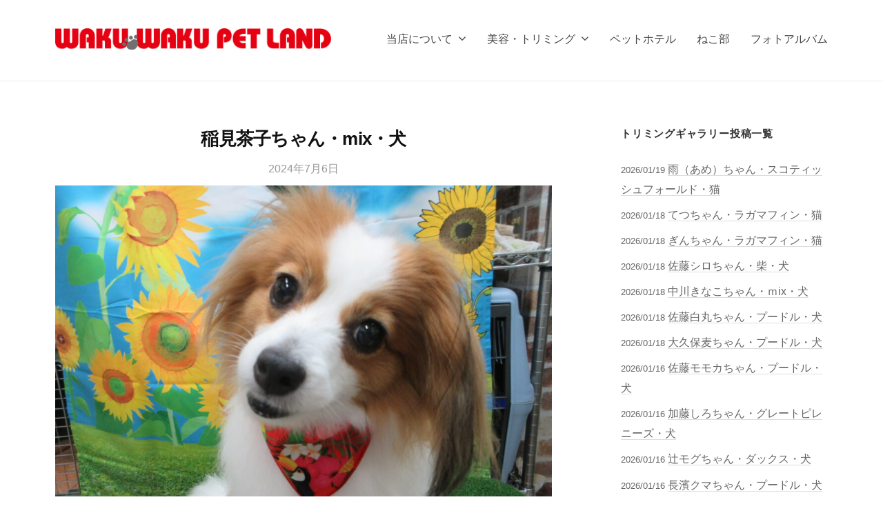

--- FILE ---
content_type: text/css
request_url: https://www.wakuwaku-petland.com/wp-content/themes/businesspress-2021/style.css?ver=1.0.0
body_size: 11607
content:
/*
Template: businesspress
Theme Name: BusinessPress Child
*/


/* TABLE OF CONTENTS
------------------------------------------------------------
* Global
* Repeatable Patterns
* Layout
* Header
* Menus
* Featured Area
* Content
* Navigations
* Comments
* Widgets
* Footer
* Plugins
* Print
------------------------------------------------------------ */

/* COLORS
#e60012
#ec6d65

#f3a69d
#fbdad1
*/

/* Added Styles */

/* common */
.pdg15 { padding: 0 15px; }
.font120 { font-size: 120%; }
.font140 { font-size: 140%; }



div.hometopic h4 { border-bottom: 3px solid #e60012; padding-bottom: 2px; }

div.lineacount { padding: 20px; margin-top: 20px; background-color: #06c755; border-radius: 7px; }
div.lineacount h5 { color: #FFF; margin: 0 0 7px 23px; font-size: 130%; }
div.lineacount p { color: #FFF; }

/* home */


.homedivlink {
    position: relative;
    z-index: 1;
    margin: 0 10px;
}
.homedivlink a {
    position: absolute;
    top: 0;
    left: 0;
    width: 100%;
    height: 100%;
    text-indent:-999px;
    z-index: 2;
}
.homedivlink:hover {
    filter:alpha(opacity=50);/* IE 6,7*/
    -ms-filter: "alpha(opacity=50)";/* IE 8,9 */
    -moz-opacity:0.5;/* FF , Netscape */
    -khtml-opacity: 0.5;/* Safari 1.x */
    opacity:0.5;
    zoom:1;/*IE*/
}

/* shop */
.company { border: 1px solid #333; padding: 20px; margin: 50px 0; text-align: center; }

/* trimming */
.motto { padding: 0 15px; font-weight: bold; font-size: 110%; }
.trimming-example { padding: 15px; border: 1px solid #333; }


/* title */
body.home h3, body#shop h3, body#trimming h3, body#trimmingprice h3, h3.mdsred {
  margin-bottom: 2em;
  padding: 1.5rem 2rem;
  border-radius: 10px;
  background-color: #e60012;
  color: #FFF;
  background-image: url(images/bg-heading.png);
  background-position: right bottom;
  background-repeat: no-repeat;
}


body#shop h4, body#trimming h4 {
  position: relative;
  margin-bottom: 2em;
  padding: 1.5rem 2rem;
  border-radius: 10px;
  background: #eee;
  color: #000;
}


.btn-gallery {
  display: inline-block;
  padding: 0.3em 1em;
  text-decoration: none;
  color: #e60012;
  border: solid 3px #ec6d65;
  border-radius: 3px;
  transition: .4s;
  background: #fbdad1;
  margin-top: 10px;
}

p.shop-link a {
  display: inline-block;
  padding: 7px 20px;
  border-radius: 25px;
  text-decoration: none;
  color: #FFF;
  font-weight: bold;
  background-image: linear-gradient(45deg, #ec6d65 0%, #f3a69d 100%);
  transition: .4s;
  margin-left: 15px;
}

p.shop-link a:hover {
  background-image: linear-gradient(45deg, #e60012 0%, #ec6d65 100%);
}

.btn-gallery:hover {
  background: #ec6d65;
  color: white;
}


h2.title-trim { margin-top: 0; }




h2.mds-trim { position: relative; text-align: center; }
h2.mds-trim span {
  position: relative;
  z-index: 2;
  display: inline-block;
  margin: 0 2.5em;
  padding: 0 1em;
  background-color: #fff;
  text-align: left;
}
h2.mds-trim::before {
  position: absolute;
  top: 50%;
  z-index: 1;
  content: '';
  display: block;
  width: 100%;
  height: 2px;
  background-color: #ec6d65;
}
h2.mds-trim a { text-decoration: none; }

h3.mds-pp { font-size: 120%; padding-bottom: 10px; border-bottom: 1px solid #333; margin-bottom: 20px; }



/* Global
------------------------------------------------------------ */

/* Root
   This values are used for adjusting headings size (not for body size) */
html {
	font-size: 85%;
	overflow-x: hidden;
}
html:lang(ja) {
	font-size: 68%;
}
@media screen and (min-width: 782px) {
	html {
		font-size: 92.5%;
	}
	html:lang(ja) {
		font-size: 74%;
	}
}
@media screen and (min-width: 980px) {
	html {
		font-size: 100%;
	}
	html:lang(ja) {
		font-size: 80%;
	}
}

/* Base */
body {
	color: #444;
	font-family: "Helvetica", "Arial", sans-serif;
	font-size: 20px;
	line-height: 1.6;
	word-wrap: break-word;
}
body:lang(ja) {
	font-family: "游ゴシック体", YuGothic, "游ゴシック", "Yu Gothic", "メイリオ", sans-serif;
	font-size: 18px;
	font-weight: 500;
	line-height: 1.8;
}
::selection {
	background-color: #def;
}
@media screen and (min-width: 782px) {
	body {
		font-size: 19px;
	}
	body:lang(ja) {
		font-size: 18px;
	}
}
@media screen and (min-width: 980px) {
	body {
		font-size: 20px;
	}
	body:lang(ja) {
		font-size: 18px;
	}
}

/* Heading */
h1, h2, h3, h4, h5, h6, .site-title {
	clear: both;
	color: #111;
	font-weight: 700;
	line-height: 1.5;
}
h1 {
	font-size: 2.5rem;
	margin-bottom: 1em;
	margin-top: 2em;
}
h2 {
	font-size: 1.75rem;
	margin-bottom: 1.5em;
	margin-top: 3em;
}
h3 {
	font-size: 1.5rem;
	margin-bottom: 1em;
	margin-top: 2.5em;
}
h4 {
	font-size: 1.5rem;
	margin-bottom: 1em;
	margin-top: 2.5em;
}
h5 {
	font-size: 1.125rem;
	margin-bottom: 0.5em;
	margin-top: 1.5em;
}
h6 {
	font-size: 1rem;
	margin-bottom: 0.5em;
	margin-top: 1em;
}

/* Link */
a {
	color: #4693f5;
	text-decoration: underline;
	transition: all .15s ease-in-out;
}
a:hover {
	color: #639af6;
}
cite a, cite a {
	text-decoration: none;
}

/* Text */
p {
	margin: 0 0 1.8em;
}
b, strong {
	font-weight: 700;
}
dfn, em, i {
	font-style: italic;
}
q {
	quotes: "" "";
}
cite {
	border-bottom: dotted 1px #999;
	font-style: normal;
}
code, kbd, tt, var {
	background-color: #f4f5f6;
	color: #666;
	font-family: Consolas, "Courier New", monospace;
	font-size: 90%;
}
abbr, acronym {
	border-bottom: 1px dotted #999;
	cursor: help;
}
mark, ins {
	background: linear-gradient( transparent 70%, #ffff66 70% );
	text-decoration: none;
}
ins.adsbygoogle {
	background-color: transparent;
}

/* List */
ul, ol {
	margin: 0 0 1.8em 1.5em;
	padding: 0;
}
li > ul,
li > ol {
	margin-bottom: 0;
}
dl {
	margin: 0;
}
dt {
	font-weight: 600;
	margin-bottom: 0.5em;
}
dd {
	margin: 0 0 1.8em 1.5em;
}

/* Table */
table {
	border-collapse: collapse;
	border-spacing: 0;
	font-size: 90%;
	margin: 0 0 1.8em;
	width: 100%;
}
caption {
	margin-bottom: 0.6em;
}
table th, table td {
	border: solid 1px #eee;
	padding: 1em 1.2em;
}
th {
	background-color: #f4f5f6;
	font-weight: 600;
	text-align: left;
}

/* Elements */
blockquote {
	color: #666;
	margin: 0 0 2em;
	padding: 12px 0 0 44px !important;
	position: relative;
}
blockquote:before {
	color: #ddd;
	content: "\201C";
	font-family: Georgia, serif;
	font-size: 84px;
	left: -5px;
	line-height: 1;
	position: absolute;
	top: -5px;
}
blockquote p {
	margin-bottom: 0.8em;
}
blockquote cite {
	font-size: 90%;
}
address {
	margin: 0 0 1.8em;
	font-style: normal;
}
pre {
	background-color: #f4f5f6;
	color: #666;
	font-family: Consolas, "Courier New", monospace;
	font-size: 90%;
	line-height: 1.4;
	margin: 0 0 1.7em;
	max-width: 100%;
	overflow: auto;
	padding: 1.5em;
	word-wrap: normal;
}
hr {
	background-color: #eee;
	border: 0;
	height: 2px;
	margin: 1.8em auto;
}
.wp-block-separator:not(.is-style-wide):not(.is-style-dots) {
	max-width: 100px;
}

/* Media */
img {
	height: auto;
	max-width: 100%;
	vertical-align: middle;
}
figure {
	margin: 0;
}
embed,
iframe,
object {
	max-width: 100%;
}

/* Form */
button,
input,
input[type="search"],
select,
textarea {
	background-color: #fff;
	box-sizing: border-box;
	line-height: 1.6;
	max-width: 100%;
}
button,
input[type="button"],
input[type="reset"],
input[type="submit"] {
	background-color: #333;
	border: none;
	border-radius: 5px;
	color: #fff;
	cursor: pointer;
	font-size: 90%;
	line-height: 1;
	padding: 1.1em 1.5em;
	text-transform: uppercase;
	transition: .3s ease-in-out;
}
button:hover,
button:focus,
input[type="button"]:hover,
input[type="button"]:focus,
input[type="reset"]:hover,
input[type="reset"]:focus,
input[type="submit"]:hover,
input[type="submit"]:focus {
	background-color: #555;
}
input[type="text"],
input[type="email"],
input[type="url"],
input[type="password"],
input[type="search"],
textarea {
	border: solid 1px #e6e6e6;
	color: #777;
	margin-top: 0.6em;
	padding: 0.6em;
}
input[type="text"]:focus,
input[type="email"]:focus,
input[type="url"]:focus,
input[type="password"]:focus,
input[type="search"]:focus,
textarea:focus {
	color: #444;
}
input[type="file"] {
	margin-top: 0.6em;
}
select {
	border: solid 1px #e6e6e6;
	margin-top: 0.6em;
	padding: 0.6em;
}
textarea {
	max-width: 720px;
	width: 100%;
}


/* Repeatable Patterns
------------------------------------------------------------ */

/* Alignments */
.aligncenter,
.alignleft,
.alignright {
	margin-bottom: 1.8em;
}
.alignleft {
	display: inline;
	float: left;
	margin-right: 1.5em;
}
.alignright {
	display: inline;
	float: right;
	margin-left: 1.5em;
}
.aligncenter {
	clear: both;
	display: block;
	margin-left: auto;
	margin-right: auto;
}

/* Caption */
.wp-caption {
	color: #999;
	font-size: 90%;
	margin-bottom: 1.8em;
	max-width: 100%;
}
.wp-caption img[class*="wp-image-"] {
	display: block;
	margin: 0.4em auto 0;
}
.wp-caption-text {
	text-align: center;
}
.wp-caption .wp-caption-text {
	margin: 0.8em 0;
}

/* WP Smiley */
.page-content img.wp-smiley,
.entry-content img.wp-smiley,
.comment-content img.wp-smiley {
	border: none;
	margin-bottom: 0;
	margin-top: 0;
	padding: 0;
}

/* Text meant only for screen readers */
.hide-blogname .site-title,
.hide-blogdescription .site-description,
.hide-date .posted-on,
.hide-author .byline,
.hide-comments-number .comments-link,
.screen-reader-text {
	clip: rect(1px, 1px, 1px, 1px);
	height: 1px;
	overflow: hidden;
	position: absolute !important;
	width: 1px;
}
.screen-reader-text:hover,
.screen-reader-text:active,
.screen-reader-text:focus {
	background-color: #eee;
	background-color: rgba(255, 255, 255, 0.9);
	box-shadow: 0 0 2px 2px rgba(0, 0, 0, 0.2);
	clip: auto !important;
	color: #06c;
	display: block;
	font-size: 14px;
	font-weight: 600;
	height: auto;
	left: 5px;
	line-height: normal;
	padding: 15px 23px 14px;
	text-decoration: none;
	top: 5px;
	width: auto;
	z-index: 100000; /* Above WP toolbar */
}

/* Clearing */
.clear:before,
.clear:after,
.top-bar-content:before,
.top-bar-content:after,
.entry-content:before,
.entry-content:after,
.comment-content:before,
.comment-content:after,
.nav-links:before,
.nav-links:after,
.widget:before,
.widget:after,
.sticky-sidebar:before,
.sticky-sidebar:after,
.site-bottom-content:before,
.site-bottom-content:after {
	content: "";
	display: table;
}
.clear:after,
.top-bar-content:after,
.entry-content:after,
.comment-content:after,
.nav-links:after,
.widget:after,
.sticky-sidebar:after,
.site-bottom-content:after {
	clear: both;
}


/* Layout
------------------------------------------------------------ */

/* Base */
body {
	background-color: #fff;
}
.top-bar-content,
.main-header-content,
.featured-entry-content,
.home-header-content,
.jumbotron-content,
.site-content,
.container-content,
.footer-widget-content,
.site-bottom-content {
	margin-left: auto;
	margin-right: auto;
	max-width: 960px;/*MODIFIED*/
	padding-left: 20px;
	padding-right: 20px;
}
.container-content {
	padding-left: 30px;
	padding-right: 30px;
}
.site-header {
	border-bottom: solid 1px #eee;
	margin-bottom: 5rem;
}
.main-header {
	padding-bottom: 15px;
	padding-top: 15px;
}
.main-header-content {
	align-items: center;
	display: flex;
	justify-content: space-between;
}
.content-area {
	margin-bottom: 6rem;
}
.sidebar-area {
	border-top: solid 1px #eee;
	padding-bottom: 1rem;
	padding-top: 6rem;
}
.page-header {
	margin-bottom: 5rem;
}
.hentry {
	margin-bottom: 5rem;
}
.single .hentry {
	margin-bottom: 5rem;
}
.page .hentry {
	margin-bottom: 0;
}
.widget {
	margin-bottom: 4rem;
}
.footer-widget-area {
	border-top: solid 1px #eee;
	padding-bottom: 2rem;
	padding-top: 6rem;
}
.site-bottom {
	border-top: solid 1px #eee;
	padding-bottom: 2rem;
	padding-top: 3rem;
}
@media screen and (min-width: 782px) {
	.top-bar-content,
	.main-header-content,
	.home-header-content,
	.jumbotron-content,
	.featured-entry-content,
	.site-content,
	.footer-widget-content,
	.site-bottom-content {
		padding-left: 40px;
		padding-right: 40px;
	}
	.container-content {
		padding-left: 50px;
		padding-right: 50px;
	}
	.top-bar-content,
	.main-header-content,
	.home-header-content,
	.site-bottom-content {
		max-width: 1120px;
	}
	.main-header {
		padding-bottom: 35px;
		padding-top: 30px;
	}
	.top-bar-main,
	.footer-social-link {
		float: left;
	}
	.header-social-link,
	.footer-navigation {
		float: right;
	}
}
@media screen and (min-width: 980px) {
	.jumbotron-content,
	.three-column .site-content,
	.has-sidebar .site-content,
	.footer-widget-content {
		max-width: 1120px;
	}
	.main-header-content {
		flex-wrap: wrap;
	}
	.has-sidebar .site-content {
		display: flex;
		justify-content: space-between;
	}
	.has-sidebar .content-area {
		width: 64.28%;
	}
	.has-sidebar .sidebar-area {
		border-top: none;
		padding-top: 0;
		width: 26.78%;
	}
	.sticky-sidebar {
		position: -webkit-sticky;
		position: sticky;
		top: 120px;
	}
	.sticky-sidebar .widget:last-child {
		margin-bottom: 0;
		padding-bottom: 90px;
	}
	.footer-widget-wrapper {
		margin-left: -30px;
		margin-right: -30px;
	}
	.footer-widget-wrapper {
		display: flex;
		flex-wrap: wrap;
	}
	.footer-widget {
		box-sizing: border-box;
		width: 25%;
		padding-left: 30px;
		padding-right: 30px;
	}
}


/* Header
------------------------------------------------------------ */

/* Top Bar */
.top-bar {
	background-color: #eee;
	line-height: 32px;
	padding-bottom: 5px;
	padding-top: 5px;
}
.top-bar-main {
	color: #000;
	font-size: 80%;
	list-style: none;
	margin-bottom: 0;
	margin-left: 0;
}
.top-bar-main a {
	color: inherit;
	text-decoration: none;
}
.top-bar-main a:hover {
	color: #111;
}
.top-bar-main li {
	display: inline-block;
	margin-bottom: 0;
	margin-right: 16px;
	vertical-align: middle;
}
.top-bar-main li:last-child {
	margin-right: 0;
}
.top-bar-main li:before {
	color: #999;
	display: inline-block;
	font: normal 16px/1 FontAwesome;
	-webkit-font-smoothing: antialiased;
	margin-right: 5px;
	position: relative;
	top: 1px;
	vertical-align: middle;
}
.top-bar-main li.top-bar-main-phone:before {
	content: "\f10b";
	font-size: 170%;
}
.top-bar-main li.top-bar-main-contact:before {
	content: "\f003";
	font-size: 110%;
}
.top-bar-main li.top-bar-main-access:before {
	content: "\f041";
	font-size: 135%;
}
.top-bar .header-social-link {
	display: none;
}
@media screen and (min-width: 782px) {
	.top-bar {
		padding-bottom: 10px;
		padding-top: 10px;
	}
	.top-bar-main li {
		margin-right: 24px;
	}
	.top-bar-main li:before {
		margin-right: 8px;
		top: -2px;
	}
	.top-bar .header-social-link {
		display: block;
	}
}

/* Main Header */
.site-branding {
	padding-right: 10px;
}
.site-logo a:hover {
	opacity: 0.8;
}
.site-logo img {
	transform: scale(0.85, 0.85);
	transform-origin: center left;
}
.site-title {
	font-size: 1.75rem;
	margin-bottom: 0;
	margin-top: 0;
}
.site-title a,
.site-title a:hover {
	color: #111;
	text-decoration: none;
}
.site-title a:hover {
	opacity: 0.8;
}
.site-description {
	color: #777;
	font-size: 95%;
	margin-bottom: 2px;
	margin-top: 2px;
}
@media screen and (min-width: 782px) {
	.site-branding {
		padding-right: 30px;
	}
	.site-logo img {
		transform: scale(0.925, 0.925);
	}
	.site-description {
		margin-bottom: 6px;
	}
}
@media screen and (min-width: 980px) {
	.site-logo img {
		transform: scale(1, 1);
	}
}


/* Menus
------------------------------------------------------------ */

/* Base */
.main-header-content .main-navigation {
	display: none;
}

/* Main Header Clone */
.main-header-clone {
	background-color: #fff;
	left: 0;
	padding-bottom: 12px;
	padding-top: 12px;
	position: fixed;
	top: 0;
	transition: all .6s cubic-bezier(0.190, 1.000, 0.220, 1.000);
	transform: translateY(-100%);
	width: 100%;
	z-index: 100;
}
.main-header-clone-show {
	box-shadow: 0px 2px 2px rgba(0, 0, 0, 0.1);
	transform: translateY(0);
}
.main-header-clone .site-title {
	font-size: 1.5rem;
}
.main-header-clone .main-header-content {
	align-items: center;
}
.main-header-clone .site-logo {
	transform: scale(0.9, 0.9);
	transform-origin: center left;
}
.main-header-clone .site-description {
	display: none;
}
.admin-bar .main-header-original .drawer-navigation {
	top: 46px;
}
@media screen and (min-width: 601px) {
	.admin-bar .main-header-clone-show {
		transform: translateY(46px);
	}
}
@media screen and (min-width: 782px) {
	.admin-bar .main-header-original .drawer-navigation {
		top: 32px;
	}
	.admin-bar .main-header-clone-show {
		transform: translateY(32px);
	}
}
@media screen and (min-width: 980px) {
	.main-header-clone {
		padding-bottom: 16px;
		padding-top: 14px;
	}
}

/* Drawer Button */
.drawer-hamburger {
	background-color: transparent;
	box-sizing: content-box;
	display: block;
	margin-right: -5px;
	outline: 0;
	padding: 12px 5px;
	transition: all .6s cubic-bezier(0.190, 1.000, 0.220, 1.000);
	width: 21px;
	min-width: 21px;
	z-index: 102;
}
.drawer-hamburger:hover,
.drawer-hamburger:focus {
	background-color: transparent;
}
.drawer-hamburger-icon {
	position: relative;
	display: block;
}
.drawer-hamburger-icon,
.drawer-hamburger-icon:before,
.drawer-hamburger-icon:after {
	background-color: #111;
	height: 2px;
	transition: all .6s cubic-bezier(0.190, 1.000, 0.220, 1.000);
	width: 100%;
}
.drawer-hamburger-icon:before,
.drawer-hamburger-icon:after {
	position: absolute;
	left: 0;
	content: ' ';
}
.drawer-hamburger-icon:before {
	top: -6px;
}
.drawer-hamburger-icon:after {
	top: 6px;
}
.drawer-opened .drawer-hamburger-icon {
	background-color: transparent;
}
.drawer-opened .drawer-hamburger-icon:before,
.drawer-opened .drawer-hamburger-icon:after {
	top: 0;
}
.drawer-opened .drawer-hamburger-icon:before {
	transform: rotate(45deg);
}
.drawer-opened .drawer-hamburger-icon:after {
	transform: rotate(-45deg);
}
@media screen and (min-width: 782px) {
	.drawer-hamburger {
		padding: 15px 5px;
	}
	.drawer-hamburger-icon:before {
		top: -7px;
	}
	.drawer-hamburger-icon:after {
		top: 7px;
	}
}

/* Drawer Navigation */
.drawer-overlay {
	display: none;
	height: 100vh;
	left: 0;
	position: fixed;
	top: 0;
	width: 100%;
	z-index: 100;
}
.drawer-navigation {
	background: #fff;
	height: 100vh;
	overflow-y: auto;
	position: fixed;
	right: 0;
	top: 0;
	transform: translateX(100%);
	transition: all .6s cubic-bezier(0.190, 1.000, 0.220, 1.000);
	width: 90%;
	z-index: 101;
	-webkit-overflow-scrolling: touch;
}
.drawer-navigation-content {
	box-sizing: border-box;
	height: 100%;
	overflow-y: auto;
	padding: 60px 75px 60px 40px;
	width: 100%;
}
.drawer-opened .drawer-overlay {
	display: block;
}
.drawer-opened .drawer-navigation {
	box-shadow: 0 0 90px rgba(0, 0, 0, 0.2);
	transform: translateX(0);
}
@media screen and (min-width: 540px) {
	.drawer-navigation {
		width: 70%;
	}
	.drawer-navigation-content {
		padding: 75px 90px 75px 50px;
	}
}
@media screen and (min-width: 782px) {
	.drawer-navigation {
		width: 55%;
	}
	.drawer-navigation-content {
		padding: 90px 105px 90px 60px;
	}
}

/* Drawer Content */
.drawer-navigation ul {
	list-style: none;
	margin-bottom: 45px;
	margin-left: 0;
}
.drawer-navigation ul li {
	padding-bottom: 12px;
	padding-top: 14px;
	position: relative;
}
.drawer-navigation ul ul {
	margin-bottom: 0;
	margin-left: 1em;
	margin-top: 12px;
}
.drawer-navigation ul li li {
	padding-bottom: 10px;
	padding-top: 12px;
}
.drawer-navigation ul li li:last-child {
	padding-bottom: 0;
}
.drawer-navigation a {
	color: inherit;
	text-decoration: none;
}
.drawer-navigation a:hover {
	color: #111;
}
.drawer-navigation .page_item_has_children > a,
.drawer-navigation .menu-item-has-children > a {
	display: inline-block;
	padding-right: 20px;
}
.drawer-navigation .dropdown-toggle {
	background-color: transparent;
	outline: 0;
	padding: 10px;
	position: absolute;
	right: -10px;
	top: 7px;
}
.drawer-navigation .dropdown-toggle:after {
	content: "\f107";
	color: #333;
	display: inline-block;
	font: normal 18px/1 FontAwesome;
	-webkit-font-smoothing: antialiased;
	position: relative;
}
.drawer-navigation .dropdown-toggle.toggled-on:after {
	content: "\f106";
}
.drawer-navigation .sub-menu {
	display: none;
}
.drawer-navigation .sub-menu.toggled-on {
	display: block;
}
.drawer-navigation .current_page_item > a,
.drawer-navigation .current-menu-item > a {
	color: #111;
	font-weight: 700;
}
@media screen and (min-width: 782px) {
	.drawer-navigation .header-social-link {
		display: none;
	}
}

/* Main Navigation (Desktop) */
@media screen and (min-width: 980px) {
	.drawer-hamburger,
	.drawer-overlay,
	.drawer-navigation {
		display: none;
	}
	.main-header-content .main-navigation {
		display: block;
	}
	.main-navigation {
		font-size: 90%;
		line-height: 52px;
	}
	.main-navigation ul {
		list-style: none;
		margin: 0;
	}
	.main-navigation a {
		color: inherit;
		display: block;
		padding-left: 15px;
		padding-right: 15px;
		text-decoration: none;
	}
	.main-navigation a:hover {
		color: #111;
	}
	.main-navigation li {
		position: relative;
	}
	.main-navigation div.menu > ul,
	.main-navigation ul.menu {
		letter-spacing: -0.4em;
	}
	.main-navigation div.menu > ul > li,
	.main-navigation ul.menu > li {
		display: inline-block;
		letter-spacing: normal;
		white-space: nowrap;
	}
	.main-navigation div.menu > ul > li:first-child > a,
	.main-navigation ul.menu > li:first-child > a {
		padding-left: 0;
	}
	.main-navigation div.menu > ul > li:last-child > a,
	.main-navigation ul.menu > li:last-child > a {
		padding-right: 0;
	}
	.main-navigation div.menu > ul > li.page_item_has_children > a:after,
	.main-navigation ul.menu > li.page_item_has_children > a:after,
	.main-navigation div.menu > ul > li.menu-item-has-children > a:after,
	.main-navigation ul.menu > li.menu-item-has-children > a:after {
		content: "\f107";
		display: inline-block;
		font: normal 18px/1 FontAwesome;
		-webkit-font-smoothing: antialiased;
		margin-left: 8px;
	}
	.main-navigation ul ul {
		background-color: #fff;
		box-shadow: 0 1px 3px rgba(0, 0, 0, 0.1);
		left: -9999px;
		opacity: 0;
		position: absolute;
		top: 100%;
		transition: opacity .3s ease-in-out;
		white-space: normal;
		width: 225px;
		z-index: 10;
	}
	.main-navigation ul ul ul {
		top: 0;
	}
	.main-navigation ul li:hover > ul {
		left: 0;
		opacity: 1;
	}
	.main-navigation div.menu > ul > li:first-child:hover > ul,
	.main-navigation ul.menu > li:first-child:hover > ul {
		left: -18px;
	}
	.main-navigation div.menu > ul > li:last-child:hover > ul,
	.main-navigation ul.menu > li:last-child:hover > ul {
		left: auto;
		right: -18px;
	}
	.main-navigation ul ul li:hover > ul {
		left: 100%;
		opacity: 1;
	}
	.main-navigation ul ul li a {
		border-top: 1px solid #eee;
		line-height: 1.6;
		padding-bottom: 15px;
		padding-top: 15px;
	}
	.main-navigation  ul ul li.page_item_has_children > a,
	.main-navigation  ul ul li.menu-item-has-children > a {
		padding-right: 30px;
	}
	.main-navigation  ul ul li.page_item_has_children > a:after,
	.main-navigation  ul ul li.menu-item-has-children > a:after {
		content: "\f105";
		font: normal 18px/1 FontAwesome;
		-webkit-font-smoothing: antialiased;
		position: absolute;
		right: 15px;
		top: 18px;
	}
	.main-navigation .current_page_item > a,
	.main-navigation .current-menu-item > a {
		color: #111;
		font-weight: 700;
	}
}

/* Social Link */
.menu a:before {
	color: #bbb;
	display: inline-block;
	font: normal 24px/1 FontAwesome;
	-webkit-font-smoothing: antialiased;
	margin-right: 10px;
	position: relative;
	top: -1px;
	transition: color .2s ease-in-out;
	vertical-align: middle;
}
.menu a:hover:before {
	color: #888;
}
.widget .menu a:before {
	margin-right: 12px;
}
.profilewidget-link.menu a:before,
.social-link-menu a:before {
	content: '\f0c1';
	margin-left: 0;
	margin-right: 4px;
}
.menu a[href*="behance.net"]:before     { content: "\F1B4"; }
.menu a[href*="deviantart.com"]:before  { content: "\F1BD"; }
.menu a[href*="digg.com"]:before        { content: "\F1A6"; }
.menu a[href*="dribbble.com"]:before    { content: "\F17D"; }
.menu a[href*="dropbox.com"]:before     { content: "\F16B"; }
.menu a[href*="facebook.com"]:before    { content: "\F230"; }
.menu a[href*="flickr.com"]:before      { content: "\F16E"; }
.menu a[href*="foursquare.com"]:before  { content: "\F180"; }
.menu a[href*="plus.google.com"]:before { content: "\F0D5"; }
.menu a[href*="github.com"]:before      { content: "\F09B"; }
.menu a[href*="instagram.com"]:before   { content: "\F16D"; }
.menu a[href*="linkedin.com"]:before    { content: "\F30C"; }
.menu a[href*="medium.com"]:before      { content: "\F23A"; }
.menu a[href*="pinterest.com"]:before   { content: "\F231"; }
.menu a[href*="getpocket.com"]:before   { content: "\F265"; }
.menu a[href*="reddit.com"]:before      { content: "\F1A1"; }
.menu a[href*="skype.com"]:before,
.menu a[href*="skype:"]:before          { content: "\F17E"; }
.menu a[href*="slideshare.net"]:before  { content: "\F1E7"; }
.menu a[href*="snapchat.com"]:before    { content: "\F2AB"; }
.menu a[href*="soundcloud.com"]:before  { content: "\F1BE"; }
.menu a[href*="spotify.com"]:before     { content: "\F1BC"; }
.menu a[href*="stumbleupon.com"]:before { content: "\F1A4"; }
.menu a[href*="tumblr.com"]:before      { content: "\F173"; }
.menu a[href*="twitch.tv"]:before       { content: "\F1E8"; }
.menu a[href*="twitter.com"]:before     { content: "\F099"; }
.menu a[href*="vimeo.com"]:before       { content: "\F27D"; }
.menu a[href*="vk.com"]:before          { content: "\F189"; }
.menu a[href*="wordpress.org"]:before,
.menu a[href*="wordpress.com"]:before   { content: "\F19A"; }
.menu a[href*="yelp.com"]:before        { content: "\F1E9"; }
.menu a[href*="youtube.com"]:before     { content: "\F16A"; }
.menu a[href$="/feed/"]:before          { content: "\F09E"; }

/* Social Link Menu */
.social-link-menu ul {
	list-style: none;
	margin: 0;
}
.social-link-menu li {
	display: inline-block;
	padding-left: 12px;
}
.social-link-menu li:first-child {
	padding-left: 0;
}
.social-link-menu a:before {
	margin-right: 0;
}


/* Featured Area
------------------------------------------------------------ */

/* Jumbotron */
.jumbotron {
	background-color: #333;
	background-position: center;
	background-size: cover;
}
.jumbotron-overlay {
	background-color: rgba( 0, 0, 0 , 0.4 );
}
.jumbotron-content {
	padding-bottom: 60px;
	padding-top: 60px;
	text-align: center;
}
.jumbotron-title {
	color: #fff;
	font-size: 2.25rem;
	letter-spacing: -0.03em;
	margin-bottom: 0;
	margin-top: 0;
	text-shadow: 1px 1px 1px rgba( 0, 0, 0, 0.5 );
}
@media screen and (min-width: 782px) {
	.jumbotron-title {
		font-size: 2.5rem;
	}
	.jumbotron-content {
		padding-bottom: 90px;
		padding-top: 90px;
	}
}
@media screen and (min-width: 980px) {
	.jumbotron-content {
		padding-bottom: 120px;
		padding-top: 120px;
	}
}

/* Home Header */
.home-header {
	background-color: #333;
	background-position: center;
	background-size: cover;
}
.home-header-overlay {
	background-color: rgba( 236, 109, 101, 0.1 );
}
.home-header-content {
	padding-bottom: 75px;
	padding-top: 75px;
	text-align: left;
}
.home-header-title {
	color: #e60012;
	font-size: 2.5rem;
	letter-spacing: -0.03em;
	margin-bottom: 0;
	margin-top: 0;
	text-shadow: none;
}
.home-header-text {
	color: #000;
	font-size: 105%;
	margin-top: 28px;
    text-shadow: none;
}
.home-header-button {
	font-size: 95%;
}
.home-header-button a {
	border-radius: 25px;
	color: #fff;
	display: inline-block;
	font-weight: 600;
	margin-top: 30px;
	text-decoration: none;
}
a.home-header-button-main {
	background-color: #4693f5;
	margin-right: 16px;
	padding: 12px 25px;
}
a.home-header-button-main:hover {
	color: #fff;
}
a.home-header-button-sub {
	border: solid 2px #fff;
	padding: 10px 23px;
}
a.home-header-button-sub:hover {
	background-color: #fff;
	color: #111;
}
@media screen and (min-width: 782px) {
	.home-header-content {
		padding-bottom: 105px;
		padding-top: 105px;
	}
}
@media screen and (min-width: 980px) {
	.home-header-content {
		padding-bottom: 135px;
		padding-top: 135px;
	}
	.home-header-title {
		font-size: 3rem;
	}
}

/* Featured Post */
.featured-post {
	overflow: hidden;
}
.featured-post,
.featured-entry {
	height: 225px;
}
.featured-entry {
	background-color: #333;
	background-position: center;
	background-size: cover;
}
.featured-entry-overlay {
	align-items: center;
	background-color: rgba( 0, 0, 0 , 0.4 );
	display: flex;
	height: 100%;
	width: 100%;
}
.featured-entry-content {
	text-align: center;
	padding-left: 40px;
	padding-right: 40px;
}
.featured-entry-title {
	color: #fff;
	font-size: 1.75rem;
	letter-spacing: -0.03em;
	margin-bottom: 0;
	margin-top: 0;
	text-shadow: 1px 1px 1px rgba( 0, 0, 0, 0.5 );
}
.featured-entry-category {
	text-transform: uppercase;
}
.featured-entry-category,
.featured-entry-date {
	color: rgba( 255, 255, 255, 0.8 );
	display: none;
	font-size: 90%;
	margin-bottom: 12px;
	text-shadow: 1px 1px 1px rgba( 0, 0, 0, 0.5 );
}
.featured-entry-title a,
.featured-entry-category a,
.featured-entry-date a {
	color: inherit;
	text-decoration: none;
}
.featured-entry-title a:hover,
.featured-entry-category a:hover,
.featured-entry-date a:hover {
	color: #fff;
}
.slick-loading .slick-list {
	background: #fff url('images/ajax-loader.gif') center center no-repeat;
}
.slick-prev,
.slick-next {
	font-size: 0;
	line-height: 0;
	position: absolute;
	top: 50%;
	display: block;
	width: 30px;
	height: 30px;
	padding: 0;
	-webkit-transform: translate(0, -50%);
	-ms-transform: translate(0, -50%);
	transform: translate(0, -50%);
	cursor: pointer;
	color: transparent;
	border: none;
	outline: none;
	background: transparent;
	text-shadow: none;
}
.slick-prev:hover,
.slick-prev:focus,
.slick-next:hover,
.slick-next:focus {
	background: transparent;
	outline: none;
}
.slick-prev:hover:before,
.slick-prev:focus:before,
.slick-next:hover:before,
.slick-next:focus:before {
	opacity: 1;
}
.slick-prev.slick-disabled:before,
.slick-next.slick-disabled:before {
	opacity: .25;
}
.slick-prev:before,
.slick-next:before {
	font-family: FontAwesome;
	font-size: 30px;
	line-height: 1;
	opacity: .75;
	color: white;
	-webkit-font-smoothing: antialiased;
	-moz-osx-font-smoothing: grayscale;
	transition: .15s ease-in-out;
}
.slick-prev {
	left: 5px;
	z-index: 9999;
}
[dir='rtl'] .slick-prev {
	right: 5px;
	left: auto;
}
.slick-prev:before {
	content: '\f104';
}
[dir='rtl'] .slick-prev:before {
	content: '\f105';
}
.slick-next {
	right: 5px;
}
[dir='rtl'] .slick-next {
	right: auto;
	left: 5px;
}
.slick-next:before {
	content: '\f105';
}
[dir='rtl'] .slick-next:before {
	content: '\f104';
}
.slick-dots {
	bottom: 12px;
	list-style: none;
	margin: 0;
	position: absolute;
	text-align: center;
	width: 100%;
}
.slick-dots li {
	border-radius: 50%;
	box-shadow: 0px 1px 1px rgba( 255, 255, 255, 0.4 ), 0px 1px 1px rgba( 0, 0, 0, 0.2 ) inset;
	display: inline-block;
	height: 12px;
	margin-left: 5px;
	margin-right: 5px;
	width: 12px;
}
.slick-dots li button {
	background: #000;
	border: solid 2px #000;
	border-radius: 50%;
	color: transparent;
	display: block;
	font-size: 0;
	height: 12px;
	line-height: 0;
	outline: none;
	width: 12px;
	opacity: 0.4;
}
.slick-dots li button:hover,
.slick-dots li button:focus {
	opacity: 0.75;
}
.slick-dots li.slick-active button {
	background: #fff;
	opacity: 0.8;
}
@media screen and (min-width: 601px) {
	.featured-post,
	.featured-entry {
		height: 275px;
	}
	.featured-entry-title {
		font-size: 2.25rem;
	}
	.featured-entry-content {
		padding-left: 70px;
		padding-right: 70px;
	}
	.slick-prev,
	.slick-next {
		width: 40px;
		height: 40px;
	}
	.slick-prev:before,
	.slick-next:before {
		font-size: 40px;
	}
	.slick-prev {
		left: 15px;
	}
	[dir='rtl'] .slick-prev {
		right: 15px;
		left: auto;
	}
	.slick-next {
		right: 15px;
	}
	[dir='rtl'] .slick-next {
		right: auto;
		left: 15px;
	}
	.slick-dots {
		bottom: 24px;
	}
	.slick-dots li {
		height: 18px;
		width: 18px;
	}
	.slick-dots li button {
		border: solid 4px #000;
		height: 18px;
		width: 18px;
	}
}
@media screen and (min-width: 782px) {
	.featured-post,
	.featured-entry {
		height: 350px;
	}
	.featured-entry-title {
		font-size: 2.5rem;
		margin-bottom: 12px;
	}
	.featured-entry-category,
	.featured-entry-date {
		display: block;
	}
}
@media screen and (min-width: 980px) {
	.featured-post,
	.featured-entry {
		height: 400px;
	}
}


/* Content
------------------------------------------------------------ */

/* Category */
.cat-links {
	font-size: 90%;
	margin-bottom: 1rem;
	text-transform: uppercase;
}
.cat-links a {
	text-decoration: none;
}
.category-sep {
	color: #ccc;
	font-size: 80%;
	margin-left: 5px;
	margin-right: 5px;
	position: relative;
	top: -0.1em;
}

/* Entry Header */
.entry-header {
	margin-bottom: 0;
}
.no-sidebar .entry-header {
	text-align: center;
}
.entry-title {
	font-size: 2rem;
	margin-bottom: 0;
	margin-top: 0;
}
.entry-title a {
	color: inherit;
	text-decoration: none;
}
@media screen and (min-width: 782px) {
	.entry-title {
		font-size: 2rem;
        text-align: center;
        margin-bottom: 5px;
	}
}

/* Entry Meta */
.entry-meta {
	color: #999;
	font-size: 90%;
	margin: 10px 0;
    text-align: center;
}
.entry-meta a {
	color: inherit;
	text-decoration: none;
}
.entry-meta a:hover {
	color: #666;
}
.comments-sep {
	color: #ccc;
}
.byline a,
.comments-link a {
	border-bottom: solid 1px #ddd;
}

/* Featured Image */
.post-thumbnail {
	margin-bottom: 1rem;
	margin-top: 4rem;
}
.single .post-thumbnail {
	margin-left: -20px;
	margin-right: -20px;
}
.post-thumbnail img {
	width: 100%;
	transition: 0.5s ease-in-out;
}
.post-thumbnail a:hover img {
	opacity: 0.85;
}
@media screen and (min-width: 782px) {
	.single .post-thumbnail {
		margin-left: -40px;
		margin-right: -40px;
	}
}
@media screen and (min-width: 980px) {
	.single .post-thumbnail {
		margin-left: 0;
		margin-right: 0;
	}
	.no-sidebar .post-thumbnail {
		margin-left: -60px;
		margin-right: -60px;
	}
}

/* Entry Content */
.entry-content > *:first-child {
	margin-top: 0;
}
.entry-content > *:last-child {
	margin-bottom: 0;
}

/* Post Full / Post Summary */
.post-full,
.post-summary {
	margin-bottom: 4rem;
}
.post-full .hentry,
.post-summary .hentry {
	margin-bottom: 4rem;
}
.post-full:after,
.post-summary:after {
	border-bottom: 1px solid #ddd;
	content: "";
	display: block;
	width: 45px;
}
.no-sidebar .post-full:after,
.no-sidebar .post-summary:after {
	margin: auto;
}
a.continue-reading {
	text-transform: uppercase;
}

/* Post Grid */
.two-column .loop-wrapper,
.three-column .loop-wrapper {
	display: flex;
	flex-wrap: wrap;
}
.post-grid .entry-header {
	margin-bottom: 0;
	text-align: left;
}
.post-grid .post-thumbnail {
	margin-top: 0;
	margin-left: 0;
	margin-right: 0;
}
.post-grid .entry-title {
	font-size: 1.75rem;
}
.post-grid .entry-summary {
	color: #666;
	font-size: 90%;
}
.post-grid .entry-summary p {
	margin-bottom: 0;
}
@media screen and (min-width: 540px) {
	.post-grid .entry-title {
		font-size: 1.5rem;
	}
	.post-grid .cat-links,
	.post-grid .entry-meta {
		font-size: 85%;
	}
	.post-grid .entry-summary {
		font-size: 90%;
	}
	.post-grid {
		width: 46%;
		padding-right: 8%;
	}
	.post-grid:nth-child(even) {
		padding-right: 0;
	}
}
@media screen and (min-width: 980px) {
	.three-column .loop-wrapper {
		margin-left: -30px;
		margin-right: -30px;
	}
	.three-column .post-grid {
		box-sizing: border-box;
		width: 50%;
		padding-left: 30px;
		padding-right: 30px;
	}
}

/* Post List */
.post-list .entry-header {
	margin-bottom: 2rem;
	text-align: left;
}
.post-list .post-thumbnail {
	margin-top: 0;
	margin-left: 0;
	margin-right: 0;
}
.post-list .entry-title {
	font-size: 1.75rem;
}
.post-list .entry-summary {
	color: #666;
	font-size: 90%;
}
.post-list .entry-summary p {
	margin-bottom: 0;
}
@media screen and (min-width: 540px) {
	.post-list .hentry {
		display: flex;
	}
	.post-list .post-thumbnail {
		flex-shrink: 0;
		margin-bottom: 0;
		margin-right: 5%;
		flex-basis: 35%;
	}
}

/* Entry Footer */
.tags-links {
	color: #999;
	font-size: 90%;
	margin-top: 4rem;
	text-align: center;
}
.tags-links:before {
	color: #ccc;
	content: "\f02c";
	display: inline-block;
	font: normal 18px/1 FontAwesome;
	-webkit-font-smoothing: antialiased;
	margin-right: 4px;
	position: relative;
	top: 1px;
}
.tags-links a {
	color: inherit;
	text-decoration: none;
}
.tags-links a:hover {
	color: #666;
}

/* Author Profile */
.author-profile {
	background-color: #f4f5f6;
	margin-top: 4rem;
	padding: 25px;
}
.author-profile-header {
	align-items: center;
	display: flex;
}
.author-profile-avatar {
	flex-shrink: 0;
	width: 60px;
	margin-right: 20px;
}
.author-profile-avatar img {
	border-radius: 50%;
}
.author-profile-name strong {
	font-weight: 600;
}
.author-profile-name a {
	color: inherit;
	text-decoration: none;
}
.author-profile-name a:hover {
	color: #111;
}
.author-profile-description {
	font-size: 95%;
	margin-top: 20px;
}
@media screen and (min-width: 540px) {
	.author-profile {
		padding: 45px;
	}
	.author-profile-avatar {
		width: 75px;
		margin-right: 30px;
	}
	.author-profile-description {
		margin-top: 30px;
	}
}

/* Sticky Post */
.sticky {
}
.featured {
	background-color: #111;
	border-radius: 5px;
	color: #fff;
	display: inline-block;
	font-size: 75%;
	margin-bottom: 1rem;
	margin-right: 12px;
	padding: 4px 10px 3px;
	text-transform: uppercase;
}
.featured+.cat-links {
	display: inline-block;
}

/* Archive */
.page-title {
	font-size: 1.5rem;
	margin-bottom: 12px;
	margin-top: 0;
}
.page-content {
	margin-bottom: 5rem;
}

/* 404 */
.error-404 {
	margin-bottom: 10rem;
	margin-top: 10rem;
	text-align: center;
}
.error-404 .page-title {
	font-size: 2rem;
}

/* Quote */
.wp-block-pullquote {
	padding: 12px 0;
}
.wp-block-pullquote.alignleft,
.wp-block-pullquote.alignright {
	margin-bottom: 0;
	text-align: left;
}
.wp-block-quote.is-style-large {
	margin-bottom: 2em;
}
.wp-block-quote.is-style-large p {
	font-style: normal;
}
.wp-block-quote.is-style-large cite {
	font-size: 90%;
}

/* Gallery */
.gallery {
	margin-bottom: 30px;
}
.gallery-item {
	display: inline-block;
	line-height: 1;
	text-align: center;
	vertical-align: top;
	width: 100%;
}
.gallery .gallery-caption {
	display: none;
}
.gallery-columns-2 .gallery-item {
	max-width: 50%;
}
.gallery-columns-3 .gallery-item {
	max-width: 33.33%;
}
.gallery-columns-4 .gallery-item {
	max-width: 25%;
}
.gallery-columns-5 .gallery-item {
	max-width: 20%;
}
.gallery-columns-6 .gallery-item {
	max-width: 16.66%;
}
.gallery-columns-7 .gallery-item {
	max-width: 14.28%;
}
.gallery-columns-8 .gallery-item {
	max-width: 12.5%;
}
.gallery-columns-9 .gallery-item {
	max-width: 11.11%;
}


/* Gutenberg
------------------------------------------------------------ */

/* Base
   This section incorporates code from Atomic Blocks */
.wp-block-gallery {
	margin-left: 0;
	margin-bottom: 0.9em;
}
.wp-block-image {
	margin-bottom: 1.8em;
}
.wp-block-image figcaption {
	font-size: 90%;
	margin-top: 1em;
}
.entry-content .wp-block-gallery {
	padding-left: 0;
}
.no-sidebar .alignfull,
.no-sidebar .alignwide {
	width: 100%;
}
@media (max-width: 600px) {
	.no-sidebar .alignfull.wp-block-gallery,
	.no-sidebar .alignwide.wp-block-gallery {
		margin-left: -10px;
		margin-right: -10px;
		width: inherit;
	}
}
.no-sidebar .alignfull img,
.no-sidebar .alignwide img {
	width: 100%;
	display: block;
}
.no-sidebar .alignwide {
	max-width: none;
}
@media (min-width: 782px) {
	.no-sidebar .alignwide {
		width: 90vw;
		margin-left: calc( 50% - 90vw / 2 );
	}
}
@media (min-width: 980px) {
	.no-sidebar .alignwide {
		width: 85vw;
		margin-left: calc( 50% - 85vw / 2 );
	}
}
@media (min-width: 1160px) {
	.no-sidebar .alignwide {
		width: 1120px;
		margin-left: calc( 50% - 1120px / 2 );
	}
}
.no-sidebar .alignfull {
	width: 100vw;
	margin-left: calc( 50% - 50vw );
	max-width: none;
}
.wp-block-embed {
	margin-bottom: 1.8em;
}
.wp-block-embed.wp-embed-aspect-16-9 .wp-block-embed__wrapper:before {
	padding-top: 0;
}
.wp-block-cover {
	margin-bottom: 1.8em;
}
.wp-block-cover-text {
	max-width: 1120px !important;
	margin-left: auto !important;
	margin-right: auto;
	padding-left: 20px !important;
	padding-right: 20px !important;
	width: 100%;
	text-shadow: 1px 1px 1px rgba( 0, 0, 0, 0.5 );
}
.wp-block-media-text__content {
	margin-bottom: 0.1em;
	margin-top: 0.1em;
    align-self: none !important;
}
.wp-block-media-text__content > *:first-child {
	margin-top: 0;
}
.wp-block-media-text__content > *:last-child {
	margin-bottom: 0;
}

/* Columns */
@media screen and (max-width: 781px) {
	.wp-block-column {
		flex-basis: 100% !important;
		margin-right: 0 !important;
		margin-left: 0 !important;
	}
}
.wp-block-column {
	margin-bottom: 2.7em;
	margin-top: 0.9em;
}
.wp-block-column > *:first-child {
	margin-top: 0;
}
.wp-block-column > *:last-child {
	margin-bottom: 0;
}

/* Latest Posts */
.wp-block-latest-posts {
	border-top: solid 1px #eee;
	list-style: none;
	margin-left: 0;
	padding-top: 1em;
}
.wp-block-latest-posts li {
	border-bottom: solid 1px #eee;
	margin-bottom: 1em;
	padding-bottom: 1em;
}
.wp-block-latest-posts a {
	text-decoration: none;
}
.wp-block-latest-posts__post-date {
	margin-top: 0.3em;
}

/* Button */
.wp-block-button a {
	color: #fff;
	text-decoration: none;
}
.wp-block-button a:hover {
	opacity: 0.9;
}
.wp-block-button__link {
	font-size: 100%;
	padding: 9px 24px;
}

/* Intro */
.intro {
	color: #777;
	font-size: 120%;
}

/* Sub Header */
.subheader {
	color: #4693f5;
	font-size: 1.25rem;
	font-weight: 700;
	margin-bottom: 0.6em;
	margin-top: 0;
	text-transform: uppercase;
}
.subheader+h1,
.subheader+h2,
.subheader+h3,
.subheader+h4,
.subheader+h5,
.subheader+h6 {
	margin-top: 0;
}

/* Container */
.container-wrapper {
	background-color: #f4f5f6;
	margin-bottom: 6rem;
	margin-top: 6rem;
	padding-bottom: 20px;
	padding-top: 20px;
}
.no-sidebar .container-wrapper {
	width: 100vw;
	margin-left: calc( 50% - 50vw );
	max-width: none;
	padding-bottom: 6rem;
	padding-top: 6rem;
}
.container-content > *:first-child {
	margin-top: 0;
}
.container-content > *:last-child {
	margin-bottom: 0;
}
.container-content > .wp-block-columns:last-child {
	margin-bottom: -2.7em;
}
.no-sidebar .wp-block-columns + .container-wrapper {
	margin-top: 4rem;
}


/* Navigations
------------------------------------------------------------ */

/* Pagination */
.pagination {
	color: #777;
	font-size: 90%;
	margin-bottom: 3rem;
}
.pagination a {
	color: inherit;
	text-decoration: none;
}
.pagination .page-numbers {
	display: none;
	padding: 8px 18px;
	margin-right: 6px;
}
.pagination .prev,
.pagination .next {
	display: inline-block;
}
.pagination .dots {
	padding-left: 10px;
	padding-right: 10px;
}
.pagination a.page-numbers {
	border: solid 1px #eee;
}
.pagination a.page-numbers:hover {
	border-color: #ddd;
	color: #333;
}
.pagination .current {
	background-color: #f4f5f6;
	border: solid 1px #ddd;
	color: #333;
	font-weight: 700;
}
@media screen and (min-width: 640px) {
	.pagination .page-numbers {
		display: inline-block;
	}
}

/* Page Links */
.page-links {
	color: #777;
	clear: both;
	font-size: 90%;
	margin-bottom: 3rem;
	margin-top: 4rem;
}
.page-links .page-numbers {
	background-color: #f4f5f6;
	border: solid 1px #ddd;
	color: #333;
	font-weight: 700;
	padding: 8px 16px;
	margin-left: 4px;
}
.page-links a {
	color: inherit;
	text-decoration: none;
}
.page-links a .page-numbers {
	background-color: transparent;
	border: solid 1px #eee;
	color: #777;
	font-weight: normal;
}
.page-links a .page-numbers:hover {
	border: solid 1px #ddd;
	color: #333;
}

/* Post Navigation */
.post-navigation {
	margin-bottom: 3rem;
}
.post-navigation a {
	color: inherit;
	text-decoration: none;
}
.post-navigation a:hover {
	color: #111;
}
.post-navigation .nav-previous {
	margin-bottom: 3rem;
}
.post-nav-title {
	color: #999;
	font-size: 80%;
	letter-spacing: 0.05em;
	text-transform: uppercase;
	margin-bottom: 8px;
}
@media screen and (min-width: 640px) {
	.post-navigation .nav-previous {
		float: left;
		width: 48%;
		margin-bottom: 0;
	}
	.post-navigation .nav-next {
		float: right;
		width: 48%;
		text-align: right;
	}
}

/* Comment Navigation */
.comment-navigation {
	text-transform: uppercase;
	margin-bottom: 20px;
	padding-top: 10px;
}
.comment-navigation .nav-previous {
	float: left;
	width: 48%;
}
.comment-navigation .nav-next {
	float: right;
	text-align: right;
	width: 48%;
}
.comment-navigation a {
	color: #777;
	text-decoration: underline;
}
.comment-navigation a:hover {
	color: #333;
}


/* Comments
------------------------------------------------------------ */

/* Base */
.comments-area {
	font-size: 90%;
	margin-bottom: 2rem;
	margin-top: 6rem;
}

/* Comment Header */
.comments-title,
.comment-reply-title {
	font-size: 1.5rem;
	margin-bottom: 2rem;
	margin-top: 0;
}
.comment-reply-title {
	margin-top: 4rem;
}
.comment-respond:only-child .comment-reply-title,
.comment-list .comment-reply-title {
	margin-top: 0;
}

/* Comment Structure */
.comment-list {
	border-bottom: solid 1px #eee;
	list-style: none;
	margin: 0 0 20px;
}
.comment-list .children {
	list-style: none;
	margin-left: 25px;
}
.comment-list .comment-body {
	border-top: solid 1px #eee;
	padding-bottom: 30px;
	padding-top: 30px;
	position: relative;
}

/* Comment Meta */
.comment-author {
	font-size: 105%;
	font-weight: 600;
	margin-bottom: 2px;
}
.comment-author a {
	border-bottom: dotted 1px #999;
	color: #333;
	text-decoration: none;
}
.comment-author a:hover {
	color: #666;
}
.comment-author .avatar {
	border-radius: 50%;
	height: 60px;
	left: 0;
	position: absolute;
	top: 28px;
	width: 60px;
}
.has-avatars .comment .comment-meta {
	margin-left: 75px;
}
.bypostauthor > .comment-body .comment-author:after {
	color: #111;
	content: "\f14b";
	display: inline-block;
	font: normal 20px/1 FontAwesome;
	-webkit-font-smoothing: antialiased;
	margin-left: 3px;
}
.comment-author .says {
	display: none;
}
.comment-metadata {
	font-size: 95%;
	margin-bottom: 25px;
}
.comment-metadata a,
a.comment-edit-link {
	color: #999;
	text-decoration: none;
}
.comment-metadata a:hover,
a.comment-edit-link:hover {
	color: #666;
}
.comment-edit-link {
	margin-left: 15px;
}

/* Comment Body */
.comment-body .reply a {
	color: #999;
	font-size: 95%;
	text-decoration: none;
}
.comment-body .reply a:hover {
	color: #666;
}
.comment-body .reply a:before {
	content: "\f0e5";
	display: inline-block;
	font: normal 15px/1 FontAwesome;
	-webkit-font-smoothing: antialiased;
	margin-right: 6px;
	position: relative;
	top: -1px;
}
.comment-awaiting-moderation {
	color: #666;
}

/* Pingback */
.pingback a {
	color: #666;
	text-decoration: underline;
}
.pingback a:hover {
	color: #999;
}

/* Comment Form */
.comment-respond a {
	color: #666;
}
.comment-respond a:hover {
	color: #333;
}
.comment-form-comment,
.comment-form-author,
.comment-form-email,
.comment-form-url {
	margin-bottom: 15px;
}
.comment-form-comment label {
	display: none;
}
.comment-form-author label,
.comment-form-email label,
.comment-form-url label {
	font-size: 95%;
	margin-bottom: 8px;
	text-transform: uppercase;
}
.comment-form-author input,
.comment-form-email input,
.comment-form-url input {
	width: 100%;
}
.form-submit {
	font-size: 105%;
	margin-bottom: 30px;
	margin-top: 30px;
	text-align: center;
}
@media screen and (min-width: 540px) {
	.comment-form-author,
	.comment-form-email,
	.comment-form-url {
		align-items: center;
		display: flex;
		justify-content: space-between;
	}
	.comment-form-author label,
	.comment-form-email label,
	.comment-form-url label {
		margin-bottom: 0;
		width: 23%;
	}
	.comment-form-author input,
	.comment-form-email input,
	.comment-form-url input {
		width: 72%;
	}
}


/* Widgets
------------------------------------------------------------ */

/* Base */
.widget {
	color: #666;
	font-size: 90%;
}

/* Heading */
.widget-title {
	color: #333;
	font-size: 1.2rem;
	letter-spacing: 0.05em;
	margin-bottom: 2rem;
	margin-top: 0;
	text-transform: uppercase;
}

/* Link */
.widget a {
	color: inherit;
	text-decoration: underline;
}
.widget li a {
	text-decoration: none;
}
.widget a:hover {
	color: #111;
}

/* List */
.widget ul {
	list-style: none;
	margin-bottom: 0;
	margin-left: 0;
}
.widget li {
	margin-bottom: 0.5em;
}
.widget ul ul {
	margin-left: 1em;
	margin-top: 1em;
}

/* Recent Posts */
.widget_recent_entries li {
	margin-bottom: 0.5em;
}
.widget_recent_entries li a {
	border-bottom: solid 1px #ddd;
}
.widget_recent_entries .post-date {
	color: #999;
	display: block;
	font-size: 90%;
	margin-top: 6px;
	text-transform: uppercase;
}

/* Recent Comments */
.widget_recent_comments li {
	margin-bottom: 0.5em;
}
.widget_recent_comments li a {
	border-bottom: solid 1px #ddd;
}

/* Search */
.widget_search input[type="search"] {
	margin-top: 0;
	max-width: 300px;
	width: 100%;
}
.widget_search .search-submit {
	display: none;
}

/* Tag Cloud */
.tagcloud a {
	background-color: #f4f5f6;
	border-radius: 3px;
	display: inline-block;
	font-size: 90% !important;
	margin-bottom: 4px;
	padding: 3px 10px;
	text-decoration: none;
	white-space: nowrap;
}
.tagcloud a:hover {
	color: #111;
}

/* Calendar */
.widget_calendar table {
	font-size: 95%;
	line-height: 36px;
	margin-bottom: 0;
	max-width: 360px;
}
.widget_calendar caption {
	text-transform: uppercase;
}
.widget_calendar td,
.widget_calendar th {
	padding: 0;
	text-align: center;
}
.widget_calendar thead th {
	padding: 2px 0;
}
.widget_calendar tbody td a {
	background-color: #f4f5f6;
	display: block;
	text-decoration: underline;
}
.widget_calendar tbody td a:hover {
	color: #111;
}
.widget_calendar tfoot td {
	border: none;
	padding-top: 10px;
}
.widget_calendar tfoot td a {
	text-decoration: underline;
	text-transform: uppercase;
}
.widget_calendar tfoot td#prev {
	text-align: left;
}
.widget_calendar tfoot td#next {
	text-align: right;
}

/* Menu */
.widget_nav_menu li a {
	border-bottom: none;
}
.widget_nav_menu .current_page_item > a,
.widget_nav_menu .current-menu-item > a {
	color: #111;
	font-weight: 700;
}

/* RSS */
.widget_rss li {
	margin-bottom: 2em;
}
.widget_rss li a {
	border-bottom: solid 1px #ddd;
}
.widget_rss .rss-date,
.widget_rss .rssSummary,
.widget_rss cite {
	color: #999;
	font-size: 90%;
}
.widget_rss .rss-date {
	display: block;
	margin-bottom: 6px;
	margin-top: 6px;
	text-transform: uppercase;
}
.widget_rss .rssSummary {
	margin-bottom: 6px;
}

/* BusinessPress Recent Posts */
.widget_businesspress_recent_posts li {
	margin-bottom: 1.5em;
}
.widget_businesspress_recent_posts li a {
	border-bottom: none;
	display: flex;
}
.recent-posts-thumbnail {
	flex-shrink: 0;
	margin-bottom: 4px;
	margin-right: 16px;
	margin-top: 4px;
	width: 80px;
}
.recent-posts-text .post-date {
	color: #999;
	display: block;
	font-size: 90%;
	margin-top: 6px;
	text-transform: uppercase;
}

/* BusinessPress Featured Posts */
.featured-widget-entry {
	background-color: #333;
	background-position: center;
	background-size: cover;
	display: block;
	height: 180px;
	margin-bottom: 15px;
}
.featured-widget-entry-overlay {
	align-items: center;
	background-color: rgba( 0, 0, 0 ,0.4 );
	display: flex;
	height: 100%;
	width: 100%;
}
.featured-widget-entry-content {
	text-align: center;
	margin-left: auto;
	margin-right: auto;
	padding-left: 20px;
	padding-right: 20px;
}
.featured-widget-entry-title {
	color: rgba( 255, 255, 255, 0.9 );
	font-size: 1.5rem;
	margin: 0;
	text-shadow: 1px 1px 1px rgba( 0, 0, 0, 0.5 );
}
.featured-widget-entry-date {
	color: rgba( 255, 255, 255, 0.8 );
	font-size: 85%;
	margin-top: 12px;
	text-shadow: 1px 1px 1px rgba( 0, 0, 0, 0.5 );
}
a.featured-widget-entry {
	text-decoration: none;
}
a.featured-widget-entry .featured-title {
	transition: 0.15s;
}
a.featured-widget-entry:hover .featured-title {
	color: #fff;
}
@media screen and (min-width: 601px) and (max-width: 979px) {
	.widget_businesspress_featured_posts {
		display: flex;
		flex-wrap: wrap;
	}
	.widget_businesspress_featured_posts .widget-title {
		width: 100%;
	}
	.featured-widget-entry {
		margin-bottom: 4%;
		margin-right: 4%;
		width: 48%;
	}
	.featured-widget-entry:nth-child(odd) {
		margin-left: 0;
		margin-right: 0;
	}
}
@media screen and (min-width: 782px) {
	.featured-widget-entry {
		margin-bottom: 15px;
	}
	.featured-widget-entry-title {
		font-size: 1.25rem;
	}
}

/* BusinessPress Profile */
.profilewidget-wrapper {
	align-items: center;
	display: flex;
	margin-bottom: 25px;
}
.profilewidget-profile {
	flex-shrink: 0;
	margin-right: 20px;
	width: 75px;
}
.profilewidget-profile img {
	border-radius: 50%;
	width: 75px;
}
.profilewidget-name {
	font-size: 110%;
}
.profilewidget-name strong {
	color: #333;
	font-weight: 600;
}
.profilewidget-link {
	margin-top: 4px;
}
.profilewidget-link.menu a {
	text-decoration: none;
}


/* Footer
------------------------------------------------------------ */

/* Footer */
.site-bottom {
	background-color: #fbdad1;
	color: #aaa;
	text-align: center;
}
.site-bottom a {
	color: #888;
	text-decoration: none;
}
.site-bottom a:hover,
.site-bottom .current-menu-item > a {
	color: #111;
}
.footer-menu {
	line-height: 32px;
}
.footer-navigation ul {
	font-size: 85%;
	list-style: none;
	margin: 0 0 30px 0;
}
.footer-navigation li {
	display: inline-block;
	margin-right: 18px;
}
.footer-navigation li:last-child {
	margin-right: 0;
}
.footer-social-link {
	margin-bottom: 2rem;
}
.site-info {
	font-size: 85%;
}
.site-copyright,
.site-credit {
	margin-bottom: 1rem;
}
.site-credit a {
	display: block;
}
.site-credit a:first-child {
	margin-bottom: 6px;
}
.site-credit-sep {
	color: #ccc;
	display: none;
}
@media screen and (min-width: 601px) {
	.site-credit a,
	.site-credit-sep {
		display: inline-block;
		margin-bottom: 0;
	}
}
@media screen and (min-width: 782px) {
	.site-info {
		clear: right;
		float: right;
		margin-top: 3px;
		text-align: right;
	}
}

/* Back to Top */
.back-to-top {
	background: rgba( 0, 0, 0, 0.1 );
	border-radius: 8px;
	bottom: 20px;
	cursor: pointer;
	display: none;
	height: 45px;
	position: fixed;
	right: 20px;
	width: 45px;
	z-index: 2;
	transition: .15s ease-in-out;
}
.back-to-top:hover {
	background: #111;
}
.back-to-top:before {
	color: #999;
	content: "\f106";
	display: block;
	font: normal 22px/42px FontAwesome;
	text-align: center;
}


/* Plugins
------------------------------------------------------------ */

/* Jetpack Widgets */
.widget_top-posts ul {
	counter-reset: number;
}
.widget_top-posts li {
	padding-left: 35px;
	padding-top: 12px;
	position: relative;
}
.widget_top-posts li:before {
	background-color: #f0f0f0;
	border-radius: 3px;
	color: #444;
	content: counter(number) !important;
	counter-increment: number;
	font-weight: 400;
	height: 23px;
	left: 0;
	line-height: 23px;
	position: absolute;
	text-align: center;
	text-shadow: 1px 1px 0 #fff;
	top: 13px;
	width: 23px;
}
.widgets-list-layout li {
	margin-bottom: 0 !important;
}
.widgets-list-layout .widgets-list-layout-blavatar {
	margin-right: 12px;
	width: 40px !important;
}
.widgets-list-layout-links {
	float: none !important;
	overflow: hidden;
	width: auto !important;
}
#subscribe-email input {
	margin-top: 0;
	max-width: 320px;
	padding: 0.6em !important;
	width: 100% !important;
}
.jetpack-display-remote-posts h4,
.jetpack-display-remote-posts p {
	font-size: 100% !important;
}
.jetpack-display-remote-posts h4 {
	margin-top: 25px !important;
}
.widget_jetpack_display_posts_widget img {
	margin: 12px 0;
}
.widget-grofile {
	text-align: center;
}
.widget-grofile p,
.widget-grofile h4,
.widget-grofile ul {
	text-align: left;
}
.widget-grofile h4 {
	font-size: 100%;
	font-weight: 600;
}
.grofile-meta h4 {
	font-size: 110%;
	text-align: center;
}
.grofile-thumbnail {
	border-radius: 50%;
	max-width: 200px !important;
}
ul.grofile-urls {
	margin-bottom: 1.8em;
	margin-top: 0;
}

/* Jetpack Sharing */
.sharedaddy {
	margin-top: 3rem;
}

/* Jetpack Related Posts */
#jp-relatedposts {
	margin-bottom: 2rem !important;
	margin-top: 0 !important;
	padding-top: 2rem !important;
}
#jp-relatedposts h3.jp-relatedposts-headline {
	color: #333;
	display: block !important;
	font-size: 1.2rem !important;
	float: none !important;
	letter-spacing: 0.05em;
	margin-bottom: 2rem !important;
	text-align: center;
	text-transform: uppercase;
}
#jp-relatedposts h3.jp-relatedposts-headline em:before {
	content: none !important;
}
#jp-relatedposts .jp-relatedposts-items .jp-relatedposts-post {
	margin-bottom: 2rem !important;
	transition: opacity .2s ease-in-out;
}
#jp-relatedposts .jp-relatedposts-items-visual .jp-relatedposts-post {
	opacity: 1 !important;
}
#jp-relatedposts .jp-relatedposts-items-visual .jp-relatedposts-post img.jp-relatedposts-post-img {
	margin-bottom: 1rem;
}
#jp-relatedposts .jp-relatedposts-items-visual h4.jp-relatedposts-post-title {
	font-size: 15px !important;
	line-height: 1.8 !important;
	margin-bottom: 12px !important;
}
#jp-relatedposts .jp-relatedposts-items .jp-relatedposts-post .jp-relatedposts-post-title a {
	color: inherit !important;
	font-weight: 500 !important;
	text-decoration: none !important;
}
#jp-relatedposts .jp-relatedposts-items .jp-relatedposts-post:hover .jp-relatedposts-post-title a,
#jp-relatedposts .jp-relatedposts-items .jp-relatedposts-post .jp-relatedposts-post-title a:hover {
	color: #111;
	text-decoration: none !important;
}
#jp-relatedposts .jp-relatedposts-items p {
	color: #999;
	font-size: 85% !important;
	margin-bottom: 8px !important;
}
#jp-relatedposts .jp-relatedposts-items .jp-relatedposts-post .jp-relatedposts-post-context, #jp-relatedposts .jp-relatedposts-items .jp-relatedposts-post .jp-relatedposts-post-date {
	opacity: 1 !important;
}
@media only screen and (max-width: 400px) {
	#jp-relatedposts .jp-relatedposts-items .jp-relatedposts-post {
		width: 100% !important;
		clear: both !important;
	}
}
@media only screen and (max-width: 640px) {
	#jp-relatedposts .jp-relatedposts-items-visual {
		margin-right: -20px !important; 
	}
}

/* Jetpack Comments */
.comment-form {
	margin-bottom: 2rem;
}
.comment-subscription-form {
	margin-bottom: 0.6em;
}

/* Jetpack Stats */
#wpstats {
	display: none;
}

/* Contact Form 7 */
div.wpcf7-response-output {
	font-size: 95%;
	margin: 2em 0 1em;
	padding: 0.8em 1em;
	border: 2px solid #cf2e2e;
}
div.wpcf7-mail-sent-ok {
	border: 2px solid #00d084;
}
div.wpcf7-mail-sent-ng,
div.wpcf7-aborted {
	border: 2px solid #cf2e2e;
}
div.wpcf7-spam-blocked {
	border: 2px solid #ff6900;
}
div.wpcf7-validation-errors,
div.wpcf7-acceptance-missing {
	border: 2px solid #fcb900;
}
span.wpcf7-not-valid-tip {
	color: #cf2e2e;
}

/* Disqus */
#disqus_thread {
	margin-bottom: 60px;
}


/* Print
------------------------------------------------------------ */

@media print {
	html, body {
		background: none !important;
		color: #000 !important;
		font-size: 10pt !important;
	}
	.main-header-clone,
	.drawer-hamburger,
	.featured-post,
	.widget,
	.comments-area .comment-edit-link,
	.comments-area .reply,
	.comment-respond,
	.navigation,
	.sidebar-area,
	.footer-widget-area,
	.footer-menu,
	.back-to-top {
		display: none !important;
	}
	.main-header-content,
	.site-content {
		max-width: none;
		padding-left: 0;
		padding-right: 0;
	}
	.site-bottom,
	.site-bottom a {
		color: #000;
	}
}
